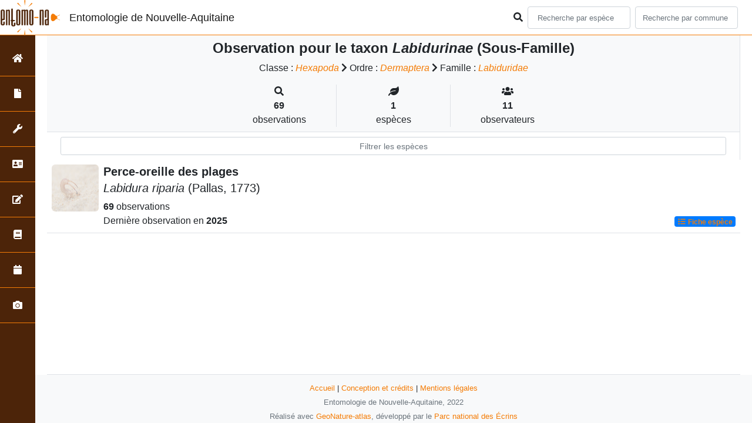

--- FILE ---
content_type: text/html; charset=utf-8
request_url: https://www.entomo-na.org/atlas/liste/766917
body_size: 9019
content:
<!doctype html>

<html lang='fr'>

<head>
<base href="/atlas">
    <meta name="viewport" content="width=device-width, initial-scale=1.0">

    <title>
    
    Labidurinae (Sous-Famille)
 | Entomologie de Nouvelle-Aquitaine</title>
    
    

    <!-- Jquery -->
    <script type=text/javascript src="/atlas/static/node_modules/jquery/dist/jquery.min.js"></script>
    <script type=text/javascript src="/atlas/static/node_modules/jquery-ui-dist/jquery-ui.min.js"></script>
    <script type="text/javascript" src="/atlas/static/node_modules/jquery-lazy/jquery.lazy.min.js"></script>
    <link rel="stylesheet" href="/atlas/static/node_modules/jquery-ui-dist/jquery-ui.css" />
    <!-- Bootstrap -->
    <link rel="stylesheet" href="/atlas/static/node_modules/bootstrap/dist/css/bootstrap.min.css"/>
    <script type=text/javascript src="/atlas/static/node_modules/bootstrap/dist/js/bootstrap.bundle.min.js"></script>
    <!-- Leaflet -->
    <script src="/atlas/static/node_modules/leaflet/dist/leaflet.js"></script>
    <link rel="stylesheet" href="/atlas/static/node_modules/leaflet/dist/leaflet.css" />
   
    <script src="/atlas/static/node_modules/leaflet.zoomhome/dist/leaflet.zoomhome.js"></script>
    <link rel="stylesheet" href="/atlas/static/node_modules/leaflet.zoomhome/src/css/leaflet.zoomhome.css" />

    <script src="/atlas/static/node_modules/leaflet-fullscreen/dist/Leaflet.fullscreen.min.js"></script>
    <link rel="stylesheet" href="/atlas/static/node_modules/leaflet-fullscreen/dist/leaflet.fullscreen.css" />
    <!-- Slick -->
    <script src="/atlas/static/node_modules/slick-carousel/slick/slick.min.js"></script>
    <link rel="stylesheet" href="/atlas/static/node_modules/slick-carousel/slick/slick-theme.css" />
    <link rel="stylesheet" href="/atlas/static/node_modules/slick-carousel/slick/slick.css" />
    <!-- fontawesome -->
    <script src="/atlas/static/node_modules/%40fortawesome/fontawesome-free/js/all.min.js"></script>
    <!-- CSS Application -->
    <link rel="SHORTCUT ICON" href="/atlas/static/custom/images/favicon.ico">
    <link rel="stylesheet" href="/atlas/static/css/atlas.css" />

    
    <!-- Additional assets -->
    
    
    <link rel="stylesheet" href="/atlas/static/node_modules/datatables.net-bs4/css/dataTables.bootstrap4.css"/>
    <link rel="stylesheet" href="/atlas/static/node_modules/datatables.net-bs4/css/dataTables.bootstrap4.css"/>
    <script type="text/javascript" src="/atlas/static/node_modules/datatables.net-bs4/js/dataTables.bootstrap4.js"></script>
    <link rel="stylesheet" href="/atlas/static/css/listEspeces.css"/>

    <link rel="stylesheet" href="/atlas/static/custom/custom.css"/>
    
    

</head>

<body>
<header id="navbar">
    

<script type="text/javascript"> 
    var language = '' ;
</script>


<link href="https://cdnjs.cloudflare.com/ajax/libs/flag-icon-css/3.1.0/css/flag-icon.min.css" rel="stylesheet">
    <nav class="navbar navbar-expand-md navbar-light fixed-top bg-light" role="navigation">
        <a class="navbar-brand" href="https://www.entomo-na.org/"
           target="_blank">
            <img class="logoStructure" src="/atlas/static/custom/images/logo-structure.png"/>
        </a>
        <a class="navbar-brand titreAppli" href="/atlas/">Entomologie de Nouvelle-Aquitaine</a>
        <button class="navbar-toggler" type="button" data-toggle="collapse" data-target="#navbarSupportedContent"
                aria-controls="navbarSupportedContent" aria-expanded="false" aria-label="Toggle navigation">
            <span class="navbar-toggler-icon"></span>
        </button>

            <div class="collapse navbar-collapse" id="navbarSupportedContent">
            <div class="navbar-nav mr-auto">
            </div>
            <div class="form-inline my-2 my-lg-0">
                <div class="mr-sm-2">
                    <i class="fas fa-search form-control-feedback"></i>
                </div>
                <form method="POST" action="" id='searchFormTaxons' role="search">
                    <div class="form-group has-feedback">
                        <input id="searchTaxons" type="text" class="form-control mr-sm-2 ajax-search small-placeholder"
                               placeholder="Recherche par espèce&nbsp;&nbsp;&nbsp;" loading="false" style="width: 175px;"  />

                    </div>
                    <input id="hiddenInputTaxons" type="hidden"name="cd_ref"/>
                </form>

                <form class="form-inline my-2 my-lg-0" method="POST"
                      onsubmit="completeAction('#searchFormCommunes', hiddenInputCommunes)" id='searchFormCommunes'
                      action=""
                      role="search">
                    <div class="form-group has-feedback">
                        <input id="searchCommunes" type="text" style="width: 175px;"
                               class="form-control mr-sm-2 ajax-search small-placeholder"
                               placeholder="Recherche par commune&nbsp;&nbsp;&nbsp;">
                    </div>
                    <input id="hiddenInputCommunes" type="hidden" name="insee">
                </form>
                <!--- Languages button and dropdown displaid if MULTILINGUAL is True-->
                
                
                
            </div>
        </div>

    </nav>


</header>

<sidebar id="sideBar">
    <ul id="sidebar_menu" class="sidebar-nav">
    <a href="/atlas/" id="menu-toggle" data-toggle="tooltip"
       data-original-title="Retour à l'accueil" data-placement="right">
        <li class="sidebar-brand"><span id="main_icon" class="fa fa-home"></span></li>
    </a>
    
        
            <a href="/atlas/presentation" data-toggle="tooltip"
               data-original-title="Présentation de l&#39;atlas" data-placement="right">
                <li class="sidebar-brand"><span class="fas fa-file"></span></li>
            </a>
        
    
        
            <a href="/atlas/clesoutils" data-toggle="tooltip"
               data-original-title="Vos outils" data-placement="right">
                <li class="sidebar-brand"><span class="fas fa-wrench"></span></li>
            </a>
        
    
        
            <a href="/atlas/especes" data-toggle="tooltip"
               data-original-title="Les espèces" data-placement="right">
                <li class="sidebar-brand"><span class="fas fa-address-card"></span></li>
            </a>
        
    
        
            <a href="/atlas/vosdonnees" data-toggle="tooltip"
               data-original-title="Vos observations" data-placement="right">
                <li class="sidebar-brand"><span class="fas fa-edit"></span></li>
            </a>
        
    
        
            <a href="/atlas/bibliotheque" data-toggle="tooltip"
               data-original-title="Bibliothèque" data-placement="right">
                <li class="sidebar-brand"><span class="fas fa-book"></span></li>
            </a>
        
    
        
            <a href="/atlas/agenda" data-toggle="tooltip"
               data-original-title="Actualités" data-placement="right">
                <li class="sidebar-brand"><span class="fas fa-calendar"></span></li>
            </a>
        
    
    
    <a href="/atlas/photos" data-toggle="tooltip" data-original-title="Galerie photos"
       data-placement="right">
        <li class="sidebar-brand"><span class="fa fa-camera"></span></li>
    </a>


</ul>
</sidebar>
<main class="d-flex">

    <div class="container-fluid" id="page">
        
            
        
        
    

    <div class="row h-100 flex-grow-1 p-0 m-0 border-bottom">
        <div class="col-12 d-flex flex-column m-0 p-0">
            <div class="bg-light text-center border-bottom border-right p-2">
        <h4><b> Observation pour le taxon <i>Labidurinae</i> (Sous-Famille) </b>        </h4>

        <div id="hierarchy">
            
                Classe :
                <i>
                    
                        <a href="/atlas/liste/184569">Hexapoda</a>

                    
                </i>
                
                    <span class="fas fa-chevron-right"> </span>
                

            
                Ordre :
                <i>
                    
                        <a href="/atlas/liste/184777">Dermaptera</a>

                    
                </i>
                
                    <span class="fas fa-chevron-right"> </span>
                

            
                Famille :
                <i>
                    
                        <a href="/atlas/liste/184782">Labiduridae</a>

                    
                </i>
                

            
        </div>
        
    <div class="container">
        <div class="row mt-3">
            <div class="col-sm center border-right">
                <i class="fas fa-search"></i>
                <br><strong>69</strong>
                <br>observations
            </div>
            <div class="col-sm center border-right">
                <i class="fas fa-leaf"></i>
                <br><strong>1</strong>
                <br>espèces
            </div>
            <div class="col-sm center">
                <i class="fa fa-users"></i>
                <br><strong>11</strong>
                <br>observateurs
            </div>
        </div>
    </div>

    </div>


                
    
        <style>
            #taxonListItem:hover {
                background-color: #cccccc;
                cursor: pointer;
            }

        </style>
    
    <div class="bg-white border-right p-2">

        <div class="col">
            <input id="taxonInput" type="text" class="form-control  form-control-sm" placeholder="Filtrer les espèces">
        </div>

    </div>
    <div id="taxonList" class="d-flex align-content-stretch bg-white flex-grow-1">
        <ul class="list-group w-100">
            
                <li id="taxonListItem" class="media border-bottom p-2" area-code=""
                    cdRef="66001" data-toggle="tooltip"
                    data-original-title="Voir les observations sur le territoire">
                <span class="d-none">Insectes</span>
                <div class="pictoImgList mr-2" data-toggle="tooltip" data-original-title="Insectes"
                     data-placement="right">
                    
                        
						<!-- Modification portail entomo utilisation de remote_medias_url -->
                            
                        
                        <img class="lazy pictoImgList" data-src="https://ra-na.fr/taxhub/static/medias/66001_298_Labidura_riparia_male.jpg">
                    
                </div>
                <div class="media-body">
            <span class="float-right">
                                               
                                                   
                                               
                

            </span>
                    <h5 class="mt-0 mb-1 ">
                        
                        <strong>
                            Perce-oreille des plages
                        </strong></h5>
                    <h5>
                        <span id="name"><i>Labidura riparia</i> (Pallas, 1773)</span>
                    </h5>

                    <strong>69</strong> 
                    observations <br>
                    Dernière observation en  <strong>2025</strong>
                    <span class="float-right">
                    <a class="badge badge-primary" href="/atlas/espece/66001"
                       data-toggle="tooltip"
                       title="Voir la fiche espèce" data-placement="left">
                        <i class="fas fa-list fa-fw"></i> Fiche espèce</i>
                    </a>
                    </span>

                </div>
            
        </ul>
    </div>



    </div>
</main>


    <footer>
        <small>
    <a href="/atlas/">Accueil</a> |
       <a data-toggle="modal" href="#"
       data-target="#modalCredits">Conception et crédits</a> |
    <a data-toggle="modal" href="#"
       data-target="#modalMentions">Mentions légales</a>
</small>

<div>
<small class="text-muted">
    Entomologie de Nouvelle-Aquitaine, 2022
    <br/>
    Réalisé avec <a href="https://github.com/PnX-SI/GeoNature-atlas" target="_blank">GeoNature-atlas</a>, développé par le
    <a href="http://www.ecrins-parcnational.fr" target="_blank">Parc national des Écrins</a>
</small>
</div>

<div class="modal fade text-justify" id="modalCredits">
    <div class="modal-dialog modal-lg" role="document">
        <div class="modal-content">
            <div class="modal-header">

                <h3>Conception et crédits</h3>
                <button type="button" class="close" data-dismiss="modal" aria-label="Close">
                    <span aria-hidden="true" class="text-white">&times;</span>
                </button>
            </div>
            <div class="modal-body">
                 <div class="modal-body credits">
  <p>
    Copyright © 2021 WWW.ENTOMO-NA.ORG. Tous droits réservés.
  </p>
  <p>
    Entomo-na est basé sur l'outil opensource <a href="https://github.com/PnX-SI/GeoNature-atlas" target="_blank">GeoNature-atlas</a>, 
    développé par le Parc national des Ecrins (Théo Lechemia, Gil Deluermoz et Camille Monchicourt) et une communauté de contributeurs.
    <br/>
    Il fait partie d'un ensemble d'outils développé par le parc national et ses partenaires, pour pouvoir saisir, gérer et traiter les 
    données des différents protocoles faune et flore : <a href="https://geonature.fr" target="_blank">https://geonature.fr</a>.
  </p>
  <h3>Réalisation du site :</h3>
  <p>
    Cistude Nature
  </p>
  <h3>Rédaction :</h3>
  <p>
    Cistude Nature
  </p>
  <h3>Relecture :</h3>
  <p>
    Cistude Nature
  </p>
  
  <h3>Crédits photos :</h3>
  <p>
    Mentionnés en pied de page des photos.
  </p>
</div>
            </div>
        </div>
    </div>
</div>

<div class="modal fade text-justify" id="modalMentions">
    <div class="modal-dialog modal-lg" role="document">
        <div class="modal-content">
            <div class="modal-header">

                <h3>Mentions légales</h3>
                <button type="button" class="close" data-dismiss="modal" aria-label="Close">
                    <span aria-hidden="true" class="text-white">&times;</span>
                </button>
            </div>
            <div class="modal-body">
                <div class="modal-body credits">
  <p>
    Vous êtes sur le site de l'atlas de l'entomofaune de Nouvelle-Aquitaine.
  </p>
  <p>
    Adresse : Moulin du Moulinat - 33185 Le Haillan
    Tél : +33(0)5 56 28 47 72
  </p>
  <h3>Responsable de publication</h3>
  <p>
    Directeur de la publication, responsable légal : Christophe Coïc, directeur.<br/>
    Ce site a pour objectif de mettre à disposition les observations et les connaissances recueillies par les personnels et les observateurs indiviuels ayant pris accepter les conditions générales sur l'entomofaune, sensibiliser au respect de l'environnement.
  </p>
  <h3>Réalisation du site Internet</h3>
  <p>
    Le contenu éditiorial et, sauf mention particulière, l'essentiel des productions photographiques sont réalisés par les équipes de Cistude Nature et ses partenaires.<br/>
    Coordination : Akaren Goudiaby, responsable scientifique pour l'entomofaune.
  </p>
  <p>
    La conception graphique et technique sont effectués en interne.
  </p>
  <h3>Serveurs et hébergements</h3>
  <p>
    Société OVH, RCS Roubaix-Tourcoing B 424 761 419<br/>
    2, rue Kellerman, 59100 Roubaix
  </p>
  <h3>Traitement et protection des données</h3> 
  <p>
    - Les données personnelles recueillies sur le site résultent de la communication volontaire d'une adresse de courrier électronique lors de l'envoi d'un formulaire. Les adresses électroniques ainsi recueillies ne servent qu'à transmettre les éléments d'information demandés.<br/>
    - Les adresses électroniques collectées ne feront l'objet d'aucune cession à des tiers. Cistude Nature n'utilise pas de procédés de collecte automatisée de données (cookies, applet java ou active X).<br/>
    - La loi "Informatique et Libertés" du 6 janvier 1978 modifiée par la loi du 6 août 2004 encadre la mise en oeuvre des fichiers ou des traitements de données à caractère personnel qu'ils soient automatisés ou manuels.<br/>
    Vous disposez d'un droit d'accès, de modification, de rectification et de suppression des données qui vous concernent (art. 34 de la loi "Informatique et Libertés").<br/>
    Vous pouvez l'exercer par <a href="information@cistude.org">courriel</a> en le précisant lors de votre demande.
  </p>
  <h3>Établissements de liens</h3> 
  <p>
    - Lien depuis des sites tiers vers entomo-na.org : Cistude Nature autorise la mise en place d'un lien hypertexte depuis n'importe quel site Internet (sous réserve d'une information préalable), à l'exclusion de ceux diffusant des informations à caractère polémique, pornographique, xénophobe ou pouvant, dans une plus large mesure porter atteinte à la sensibilité du plus grand nombre. Le site doit apparaître dans une nouvelle fenêtre. Les pages du site ne doivent en aucun cas être intégrées à l'intérieur des pages d'un autre site (Frame ou iframe). Dans tous les cas, Cistude Nature se réserve le droit de demander la suppression d'un lien si elle estime que le référent (site source) ne respecte pas les règles ainsi définies.
  </p>
  <p>
    - Lien depuis entomo-na.org vers des sites tiers : Cistude Nature le droit de "pointer" vers des sites tiers. Accéder à ces liens ne vous fait pas quitter le site entomo-na.org. Les sites cibles ne sont pas sous le contrôle de Cistude Nature, par conséquent celui-ci n'est pas responsable du contenu de ces sites, des liens qu'ils contiennent, ni des changements ou mises à jour qui leur sont apportés.
  </p>
  <h3>Propriété intellectuelle et utilisation des données</h3>
<p>
La propriété intellectuelle de l’auteur sur les données qu’il a déposées via le formumaire est entière et inaliénable. Il en conserve donc de plein droit l’usufruit et la possibilité de les exploiter comme bon lui semble, bien entendu dans les limites techniques imposées par l’outil informatique.
Chaque auteur conserve indéfiniment sur ses propres données naturalistes (ainsi que sur ses données personnelles, conformément aux réglementations sur l’informatique et les libertés) un droit entier de modification et de suppression. Nul autre n’est autorisé à modifier et encore moins à supprimer les propres données d’un auteur, sauf dans des cas d'erreur d'identification. L’auteur en sera alors averti. Chaque personne peut demander accès à ses propres données personnelles pour toute modification ousuppres sion, conformément aux réglementations en vigueur sur l’informatique et les libertés.
 </p>
 <p>
 Les données que vous transmettez sur ce site peuvent être utilisées par des organismes qui étudient les insectes, en particulier par Cistude Nature et les partenaires du programme Entomofaune de Nouvelle-Aquitaine. Dans tous les cas, vous resterez propriétaires de vos données, qui seront toujours accompagnées de votre nom. 
  </p>
  <h3>Validation des données extérieures</h3> 
  <p>
 Les données envoyées via le formulaire de saisie externe verront l'objet d'une validation avant d'intéger l'atlas Geonature. Elle ne seront visibles qu'après validation définitives et échanges avec leur auteur si nécessaire. Ma validation des données est réalisées par les spécialistes des groupes d'insectes référencées dans l'Atlas.
  </p>
  <p>
    <h3>Sanctions</h3>
  </p>
  <p>
    Article L326-1 :<br/>
    « Toute personne réutilisant des informations publiques en violation des prescriptions mentionnées aux deuxième et troisième alinéas du présent article est passible d'une amende prononcée par la commission mentionnée au titre IV.
    <br/>
    Le montant maximum de l'amende est égal à celui prévu par l'article 131-13 du code pénal pour les contraventions de 5e classe lorsque des informations publiques ont été réutilisées à des fins non commerciales en méconnaissance des dispositions de l'article L. 322-1 ou des conditions de réutilisation prévues par une licence délivrée à cet effet ou en violation de l'obligation d'obtenir une licence.
    <br/>
    Lorsque des informations publiques ont été réutilisées à des fins commerciales en méconnaissance des dispositions de l'article L. 322-1 ou des conditions de réutilisation prévues par une licence délivrée à cet effet ou en violation de l'obligation d'obtenir une licence, le montant de l'amende est proportionné à la gravité du manquement commis et aux avantages tirés de ce manquement.
    <br/>
    Pour l'application du troisième alinéa, le montant de l'amende prononcée pour sanctionner un premier manquement ne peut excéder un million d'euros. En cas de manquement réitéré dans les cinq années à compter de la date à laquelle la sanction précédemment prononcée est devenue définitive, il ne peut excéder deux millions d'euros ou, s'agissant d'une entreprise, 5 % du chiffre d'affaires hors taxes du dernier exercice clos dans la limite de deux millions d'euros.
    <br/>
    La commission mentionnée au titre IV peut, à la place ou en sus de l'amende, interdire à l'auteur d'une infraction la réutilisation d'informations publiques pendant une durée maximale de deux ans. Cette durée peut être portée à cinq ans en cas de récidive dans les cinq ans suivant le premier manquement.
    <br/>
    La commission peut également ordonner la publication de la sanction aux frais de celui qui en est l'objet selon des modalités fixées par décret en Conseil d'Etat.
    <br/>
    Les amendes sont recouvrées comme les créances de l'Etat étrangères à l'impôt et au domaine.
  </p>
  <h3>Dispositions légales - Propriété</h3> 
  <p>
    Le fait d'accéder au site ne donne pas le droit de l'utiliser sans l'accord de Cistude Nature et de ses partenaires : tous les droits de reproduction sont réservés en vertu de l'article L.122-4 du code de la Propriété intellectuelle.<br/>
    Toute utilisation des ressources (photographiques, iconographiques, textuelles ou relatives à la forme, la mise en page, la structure, les logotypes et les documents téléchargeables...) présentes sur ce site doit faire l'objet d'une autorisation express de Cistude Nature.<br/>
    À titre principal, Cistude Nature concède une autorisation de visualisation du contenu du site.
  </p>
  
  <p>
    <b>Responsabilité</b>
  </p>
  <p>
    Cistude Nature s'efforce de maximiser l'exactitude des informations mais ne peut la garantir ni en établir l'exhaustivité. Cistude Nature décline donc toute responsabilité en cas d'erreur ou d'omission.<br/>
    Cistude Nature se réserve le droit de modifier, tout ou partie des informations contenues dans les pages de ce site Internet, à tout moment et sans notification préalable.<br/>
    Il appartient à l'utilisateur de ce site de prendre toutes les mesures appropriées de façon à protéger ses propres données et/ou logiciels de la contamination par d'éventuels virus circulant sur le réseau Internet. De manière générale, Cistude Nature décline toute responsabilité à un éventuel dommage survenu pendant la consultation du présent site.<br/>
  </p>
  <p>
    <b>Lois de référence</b>
  </p>
  <p>
    Loi 78-17 du 6 janvier 1978 Loi relative à l'informatique, aux fichiers et aux libertés<br/>
    Loi du 29 juillet 1881 Loi sur la liberté de la presse
  </p>
</div>
            </div>
        </div>
    </div>
</div>



<script>
    var prevScrollpos = window.pageYOffset;
    window.onscroll = function () {
        var currentScrollPos = window.pageYOffset;
        if (prevScrollpos > currentScrollPos) {
            document.getElementById("collapseFooter").style.top = "-100px";
        } else {
            document.getElementById("collapseFooter").style.top = "0px";
        }
        prevScrollpos = currentScrollPos;
    }
</script>
    </footer>


</body>


    <script>
        var configuration = {"AFFICHAGE_DERNIERES_OBS": true, "AFFICHAGE_EN_CE_MOMENT": true, "AFFICHAGE_FOOTER": true, "AFFICHAGE_INTRODUCTION": true, "AFFICHAGE_LOGOS_HOME": false, "AFFICHAGE_MAILLE": true, "AFFICHAGE_NOUVELLES_ESPECES": true, "AFFICHAGE_RANG_STAT": true, "AFFICHAGE_RECHERCHE_AVANCEE": false, "AFFICHAGE_STAT_GLOBALES": true, "ANONYMIZE": false, "ATTR_AUDIO": 5, "ATTR_CHOROLOGIE": 103, "ATTR_COMMENTAIRE": 101, "ATTR_CONSERVATION": 104, "ATTR_DAILYMOTION": 8, "ATTR_DESC": 100, "ATTR_LIEN": 3, "ATTR_MAIN_PHOTO": 1, "ATTR_MILIEU": 102, "ATTR_OTHER_PHOTO": 2, "ATTR_PDF": 4, "ATTR_REPARTITION": 105, "ATTR_VIDEO_HEBERGEE": 6, "ATTR_VIMEO": 9, "ATTR_YOUTUBE": 7, "AVAILABLE_LANGUAGES": {"en": {"flag_icon": "flag-icon-gb", "months": ["January", "February", "March", "April", "May", "June", "July", "August", "September", "October", "November", "December"], "name": "English"}, "fr": {"flag_icon": "flag-icon-fr", "months": ["Janvier", "F\u00e9vrier", "Mars", "Avril", "Mai", "Juin", "Juillet", "Ao\u00fbt", "Septembre", "Octobre", "Novembre", "Decembre"], "name": "Fran\u00e7ais"}, "it": {"flag_icon": "flag-icon-it", "months": ["Gennaio", "Febbraio", "Marzo", "Aprile", "Maggio", "Giugno", "Luglio", "Agosto", "Settembre", "Ottobre", "Novembre", "Dicembre"], "name": "Italiano"}}, "CUSTOM_LOGO_LINK": "https://www.entomo-na.org/", "DEFAULT_LANGUAGE": "fr", "DISPLAY_PATRIMONIALITE": false, "GLOSSAIRE": false, "ID_GOOGLE_ANALYTICS": "UA-xxxxxxx-xx", "IGNAPIKEY": "", "INTERACTIVE_MAP_LIST": true, "LIMIT_CLUSTER_POINT": 1000, "LIMIT_FICHE_LISTE_HIERARCHY": 28, "LIMIT_RANG_TAXONOMIQUE_HIERARCHIE": 13, "MAP": {"BORDERS_COLOR": "#000000", "BORDERS_WEIGHT": 3, "ENABLE_SCALE": true, "ENABLE_SLIDER": true, "FIRST_MAP": {"attribution": "\u0026copy; \u003ca href=\"https://www.openstreetmap.fr/\"\u003eOpenStreetMap\u003c/a\u003e", "tileName": "OpenStreetMap", "url": "https://{s}.tile.openstreetmap.fr/hot/{z}/{x}/{y}.png"}, "LAT_LONG": [45.0, 0.0], "MASK_STYLE": {"fill": false, "fillColor": "#020202", "fillOpacity": 0.3}, "MAX_BOUNDS": [[41.463, -1.876], [51.62, 8.6]], "MIN_ZOOM": 6, "SECOND_MAP": {"attribution": "\u0026copy; \u003ca href=\"http://opentopomap.org/\"\u003eOpenTopoMap\u003c/a\u003e", "tileName": "OpenTopoMap", "url": "https://a.tile.opentopomap.org/{z}/{x}/{y}.png"}, "STEP": 1, "ZOOM": 7}, "MULTILINGUAL": false, "NB_DAY_LAST_OBS": "50 day", "NB_LAST_OBS": 100, "NOM_APPLICATION": "Entomologie de Nouvelle-Aquitaine", "ORGANISM_MODULE": false, "PATRIMONIALITE": {"config": {"oui": {"icon": "custom/images/logo_patrimonial.png", "text": "Ce taxon est patrimonial"}}, "label": "Patrimonial"}, "PROTECTION": true, "RANG_STAT": [{"phylum": ["Arthropoda", "Mollusca", "Annelida", "Cnidaria", "Platyhelminthes"]}, {"phylum": ["Chordata"]}, {"regne": ["Plantae"]}], "RANG_STAT_FR": ["Faune invert\u00e9br\u00e9e", "Faune vert\u00e9br\u00e9e", "Flore"], "REDIMENSIONNEMENT_IMAGE": false, "REMOTE_MEDIAS_PATH": "static/medias/", "REMOTE_MEDIAS_URL": "https://ra-na.fr/taxhub/", "SPLIT_NOM_VERN": true, "STATIC_PAGES": {"agenda": {"order": 5, "picto": "fa-calendar", "template": "static/custom/templates/Agenda.html", "title": "Actualit\u00e9s"}, "bibliotheque": {"order": 4, "picto": "fa-book", "template": "static/custom/templates/Bibliotheque.html", "title": "Biblioth\u00e8que"}, "clesoutils": {"order": 1, "picto": "fa-wrench", "template": "static/custom/templates/ClesOutils.html", "title": "Vos outils"}, "especes": {"order": 2, "picto": "fa-address-card", "template": "static/custom/templates/Especes.html", "title": "Les esp\u00e8ces"}, "presentation": {"order": 0, "picto": "fa-file", "template": "static/custom/templates/presentation.html", "title": "Pr\u00e9sentation de l\u0027atlas"}, "vosdonnees": {"order": 3, "picto": "fa-edit", "template": "static/custom/templates/Observation.html", "title": "Vos observations"}}, "STRUCTURE": "", "TAXHUB_URL": "https://ra-na.fr/taxhub/", "TEXT_LAST_OBS": "Observations r\u00e9alis\u00e9es sur les 50 derniers jours |", "URL_APPLICATION": "/atlas", "ZOOM_LEVEL_POINT": 11};
    </script>
    <!-- main JS -->
    <script src="/atlas/static/main.js"></script>

<script>
    
</script>

    
    <script type="text/javascript">
        var configuration = {"AFFICHAGE_DERNIERES_OBS": true, "AFFICHAGE_EN_CE_MOMENT": true, "AFFICHAGE_FOOTER": true, "AFFICHAGE_INTRODUCTION": true, "AFFICHAGE_LOGOS_HOME": false, "AFFICHAGE_MAILLE": true, "AFFICHAGE_NOUVELLES_ESPECES": true, "AFFICHAGE_RANG_STAT": true, "AFFICHAGE_RECHERCHE_AVANCEE": false, "AFFICHAGE_STAT_GLOBALES": true, "ANONYMIZE": false, "ATTR_AUDIO": 5, "ATTR_CHOROLOGIE": 103, "ATTR_COMMENTAIRE": 101, "ATTR_CONSERVATION": 104, "ATTR_DAILYMOTION": 8, "ATTR_DESC": 100, "ATTR_LIEN": 3, "ATTR_MAIN_PHOTO": 1, "ATTR_MILIEU": 102, "ATTR_OTHER_PHOTO": 2, "ATTR_PDF": 4, "ATTR_REPARTITION": 105, "ATTR_VIDEO_HEBERGEE": 6, "ATTR_VIMEO": 9, "ATTR_YOUTUBE": 7, "AVAILABLE_LANGUAGES": {"en": {"flag_icon": "flag-icon-gb", "months": ["January", "February", "March", "April", "May", "June", "July", "August", "September", "October", "November", "December"], "name": "English"}, "fr": {"flag_icon": "flag-icon-fr", "months": ["Janvier", "F\u00e9vrier", "Mars", "Avril", "Mai", "Juin", "Juillet", "Ao\u00fbt", "Septembre", "Octobre", "Novembre", "Decembre"], "name": "Fran\u00e7ais"}, "it": {"flag_icon": "flag-icon-it", "months": ["Gennaio", "Febbraio", "Marzo", "Aprile", "Maggio", "Giugno", "Luglio", "Agosto", "Settembre", "Ottobre", "Novembre", "Dicembre"], "name": "Italiano"}}, "CUSTOM_LOGO_LINK": "https://www.entomo-na.org/", "DEFAULT_LANGUAGE": "fr", "DISPLAY_PATRIMONIALITE": false, "GLOSSAIRE": false, "ID_GOOGLE_ANALYTICS": "UA-xxxxxxx-xx", "IGNAPIKEY": "", "INTERACTIVE_MAP_LIST": true, "LIMIT_CLUSTER_POINT": 1000, "LIMIT_FICHE_LISTE_HIERARCHY": 28, "LIMIT_RANG_TAXONOMIQUE_HIERARCHIE": 13, "MAP": {"BORDERS_COLOR": "#000000", "BORDERS_WEIGHT": 3, "ENABLE_SCALE": true, "ENABLE_SLIDER": true, "FIRST_MAP": {"attribution": "\u0026copy; \u003ca href=\"https://www.openstreetmap.fr/\"\u003eOpenStreetMap\u003c/a\u003e", "tileName": "OpenStreetMap", "url": "https://{s}.tile.openstreetmap.fr/hot/{z}/{x}/{y}.png"}, "LAT_LONG": [45.0, 0.0], "MASK_STYLE": {"fill": false, "fillColor": "#020202", "fillOpacity": 0.3}, "MAX_BOUNDS": [[41.463, -1.876], [51.62, 8.6]], "MIN_ZOOM": 6, "SECOND_MAP": {"attribution": "\u0026copy; \u003ca href=\"http://opentopomap.org/\"\u003eOpenTopoMap\u003c/a\u003e", "tileName": "OpenTopoMap", "url": "https://a.tile.opentopomap.org/{z}/{x}/{y}.png"}, "STEP": 1, "ZOOM": 7}, "MULTILINGUAL": false, "NB_DAY_LAST_OBS": "50 day", "NB_LAST_OBS": 100, "NOM_APPLICATION": "Entomologie de Nouvelle-Aquitaine", "ORGANISM_MODULE": false, "PATRIMONIALITE": {"config": {"oui": {"icon": "custom/images/logo_patrimonial.png", "text": "Ce taxon est patrimonial"}}, "label": "Patrimonial"}, "PROTECTION": true, "RANG_STAT": [{"phylum": ["Arthropoda", "Mollusca", "Annelida", "Cnidaria", "Platyhelminthes"]}, {"phylum": ["Chordata"]}, {"regne": ["Plantae"]}], "RANG_STAT_FR": ["Faune invert\u00e9br\u00e9e", "Faune vert\u00e9br\u00e9e", "Flore"], "REDIMENSIONNEMENT_IMAGE": false, "REMOTE_MEDIAS_PATH": "static/medias/", "REMOTE_MEDIAS_URL": "https://ra-na.fr/taxhub/", "SPLIT_NOM_VERN": true, "STATIC_PAGES": {"agenda": {"order": 5, "picto": "fa-calendar", "template": "static/custom/templates/Agenda.html", "title": "Actualit\u00e9s"}, "bibliotheque": {"order": 4, "picto": "fa-book", "template": "static/custom/templates/Bibliotheque.html", "title": "Biblioth\u00e8que"}, "clesoutils": {"order": 1, "picto": "fa-wrench", "template": "static/custom/templates/ClesOutils.html", "title": "Vos outils"}, "especes": {"order": 2, "picto": "fa-address-card", "template": "static/custom/templates/Especes.html", "title": "Les esp\u00e8ces"}, "presentation": {"order": 0, "picto": "fa-file", "template": "static/custom/templates/presentation.html", "title": "Pr\u00e9sentation de l\u0027atlas"}, "vosdonnees": {"order": 3, "picto": "fa-edit", "template": "static/custom/templates/Observation.html", "title": "Vos observations"}}, "STRUCTURE": "", "TAXHUB_URL": "https://ra-na.fr/taxhub/", "TEXT_LAST_OBS": "Observations r\u00e9alis\u00e9es sur les 50 derniers jours |", "URL_APPLICATION": "/atlas", "ZOOM_LEVEL_POINT": 11};
        //calcul du nb de colonnes pour le fonctionnement de dataTables.js
        var nbColumn = 6;
        
         nbColumn = nbColumn + 1;
        var noSordedColumns = [nbColumn - 1]; //var for dataTables js lib
        var defaultSortedColumn = nbColumn - 3; //var for dataTables js lib
    </script>

    <script type="text/javascript" src="/atlas/static/node_modules/datatables.net-bs4/js/dataTables.bootstrap4.js"></script>
    <script type="text/javascript"
            src="/atlas/static/node_modules/datatables.net-bs4/js/dataTables.bootstrap4.js"></script>

    <script src="/atlas/static/listeEspeces.js"></script>


</html>

--- FILE ---
content_type: text/css; charset=utf-8
request_url: https://www.entomo-na.org/atlas/static/custom/custom.css
body_size: 1089
content:
/* Insert your custom override CSS in this file */


:root {
    --main-color: #F47C06;
    --second-color: #4C2409;
    --map-maille-border-color: "black";
}
/* 06/09/2022 : resize  des images car pas forcement à la bonne taille initiale */

.img-custom-medias {
  height: 250px;
  width: 100%;
  background-position: center center;
 
  on rajoute les lignes :
  --background-size: contain;
  -- correction du 11/05/2021 : idem ra-na cadrage bien meilleur avec ce paramétre sur
  -- des images de taille diffentes
  background-size: 50%;
  background-repeat: no-repeat;
}

.navbar {
  background-color: white !important;
  margin-bottom: 0px;
  border-radius: 0px;
  border-bottom: 1px solid #F47C06;
  z-index: 1999;
  height: 60px;
}

/*  nov 2022 : changement couleur des boutons */

.btn.btn-default {
  color: white;
  border-color: #F47C06;
  background-color: #F47C06 !important;
}
  
.btn.btn-default:hover {
  background-color: white !important;
  color: black;
  border-color: #F47C06;
}

/*  nov 2022 : changement couleurs de la barre de menu */

#sidebar_menu li {
  height: 60px !important;
  min-height: 60px;
  line-height: 60px;
  color: white;
  cursor: pointer;
  text-align: center;
  border-bottom: 1px solid #F47C06;
  }
  
  sidebar {
  position: fixed;
  padding-top: 60px;
  width: 60px;
  background-color: #4C2409;
  height: calc(100vh);
  z-index: 1998;
  flex: 1;
  margin-top: 10px;
}
  
.pictoImg {
    width: 100%;
    background-position: center center;
    background-size: contain;
    /* background-size: cover; */
    height: 60px;
    min-width: 60px;
}

/*  sept 2022 : reduire largeur de la page */

	
#page {
  background-color: #ffffff;
    padding-left: 20px;
    padding-right: 20px;
	flex: 1;
}

h2 {
	font-size: 3rem;
	text-align: center;
	padding-top: 50px;
	padding-bottom: 40px;
}

.space-bottom {
	padding-bottom: 10px;
}

a {
  color: #F47C06;
}
	
a:hover {
  color: #F47C06;
  text-decoration: underline;
}

a:link {
  color: #F47C06;
}
	
.center {
	text-align: center;
}	

.small {
	font-size: small;
}

.container {
  width: 50%;
}

.container-agenda {
  width: 75%;
  max-width: 1140px;
  padding-right: 15px;
  padding-left: 15px;
  margin-right: auto;
  margin-left: auto;
}
}

.row::before, .row::after {
	display: table;
	content: " ";
}


.row1 {
    display: -ms-flexbox;
    display: flex;
    flex-wrap: wrap;
    margin-right: -15px;
    margin-left: -15px;
}

.col-md-3 {
	float: center;
	position: relative;
	min-height: 1px;
	padding-right: 15px;
	padding-left: 15px;
	padding-bottom: 15px;
	display: flex;
	justify-content: center;
	align-items: center;
}

.col-md-4 {
	float: center;
	position: relative;
	min-height: 1px;
	padding-right: 15px;
	padding-left: 15px;
	padding-bottom: 15px;
}

.center-block {
  display: block;
  margin-right: auto;
  margin-left: auto;
}

.logo {
	text-align: center;
	margin-left: auto;
    margin-right: auto;
	vertical-align: middle;
}

.img-circle {
	  display: block;
  margin-right: auto;
  margin-left: auto;
	border-radius: 50%;
	padding-top: 10px;
}
	